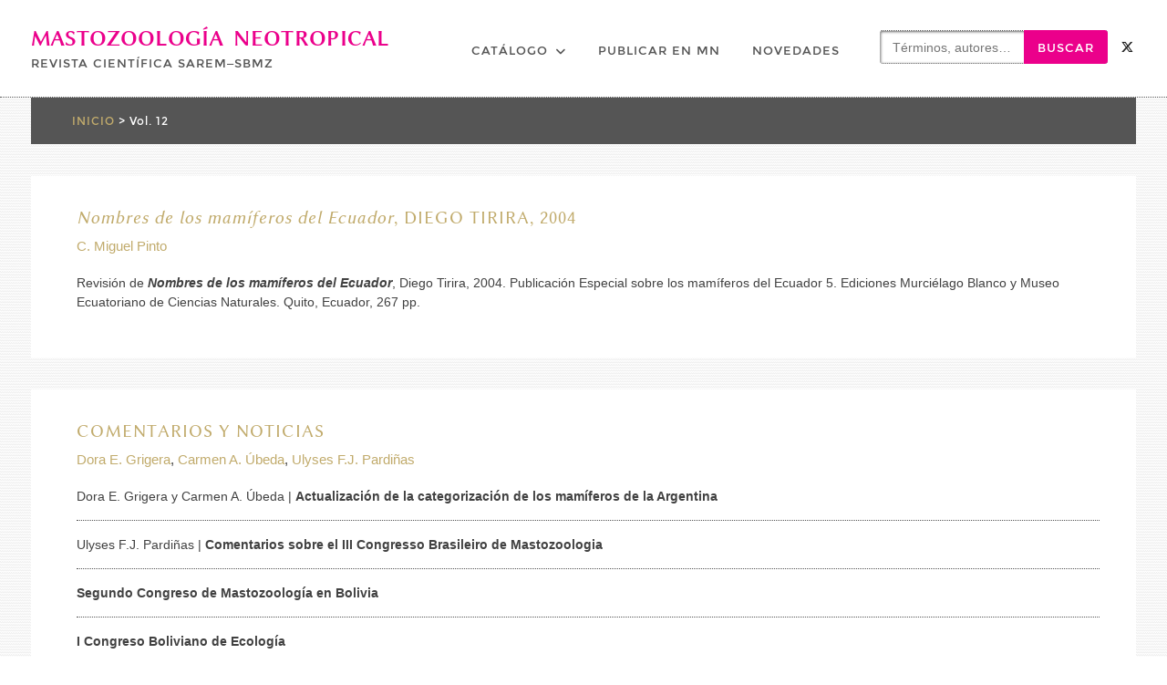

--- FILE ---
content_type: text/html; charset=UTF-8
request_url: https://mn.sarem.org.ar/volnum/vol-12/
body_size: 14130
content:
<!DOCTYPE html> <html lang="es" prefix="og: http://ogp.me/ns# fb: http://ogp.me/ns/fb#"><head>
	    <meta charset="UTF-8">
    <meta name="viewport" content="width=device-width, initial-scale=1">
    <link rel="profile" href="http://gmpg.org/xfn/11">
    <link rel="pingback" href="https://mn.sarem.org.ar/xmlrpc.php">
    
<title>Vol. 12 &#8211; Mastozoología Neotropical</title>
<meta name='robots' content='max-image-preview:large' />
	<style>img:is([sizes="auto" i], [sizes^="auto," i]) { contain-intrinsic-size: 3000px 1500px }</style>
	<link rel='dns-prefetch' href='//www.googletagmanager.com' />
<link rel="alternate" type="application/rss+xml" title="Mastozoología Neotropical &raquo; Feed" href="https://mn.sarem.org.ar/feed/" />
<script type="text/javascript" id="wpp-js" src="https://mn.sarem.org.ar/wp-content/plugins/wordpress-popular-posts/assets/js/wpp.min.js?ver=7.3.3" data-sampling="0" data-sampling-rate="100" data-api-url="https://mn.sarem.org.ar/wp-json/wordpress-popular-posts" data-post-id="0" data-token="f1b7925e19" data-lang="0" data-debug="0"></script>
<link rel="alternate" type="application/rss+xml" title="Mastozoología Neotropical &raquo; Vol. 12 Volumen y Número Feed" href="https://mn.sarem.org.ar/volnum/vol-12/feed/" />
<script type="text/javascript">
/* <![CDATA[ */
window._wpemojiSettings = {"baseUrl":"https:\/\/s.w.org\/images\/core\/emoji\/16.0.1\/72x72\/","ext":".png","svgUrl":"https:\/\/s.w.org\/images\/core\/emoji\/16.0.1\/svg\/","svgExt":".svg","source":{"concatemoji":"https:\/\/mn.sarem.org.ar\/wp-includes\/js\/wp-emoji-release.min.js?ver=6.8.3"}};
/*! This file is auto-generated */
!function(s,n){var o,i,e;function c(e){try{var t={supportTests:e,timestamp:(new Date).valueOf()};sessionStorage.setItem(o,JSON.stringify(t))}catch(e){}}function p(e,t,n){e.clearRect(0,0,e.canvas.width,e.canvas.height),e.fillText(t,0,0);var t=new Uint32Array(e.getImageData(0,0,e.canvas.width,e.canvas.height).data),a=(e.clearRect(0,0,e.canvas.width,e.canvas.height),e.fillText(n,0,0),new Uint32Array(e.getImageData(0,0,e.canvas.width,e.canvas.height).data));return t.every(function(e,t){return e===a[t]})}function u(e,t){e.clearRect(0,0,e.canvas.width,e.canvas.height),e.fillText(t,0,0);for(var n=e.getImageData(16,16,1,1),a=0;a<n.data.length;a++)if(0!==n.data[a])return!1;return!0}function f(e,t,n,a){switch(t){case"flag":return n(e,"\ud83c\udff3\ufe0f\u200d\u26a7\ufe0f","\ud83c\udff3\ufe0f\u200b\u26a7\ufe0f")?!1:!n(e,"\ud83c\udde8\ud83c\uddf6","\ud83c\udde8\u200b\ud83c\uddf6")&&!n(e,"\ud83c\udff4\udb40\udc67\udb40\udc62\udb40\udc65\udb40\udc6e\udb40\udc67\udb40\udc7f","\ud83c\udff4\u200b\udb40\udc67\u200b\udb40\udc62\u200b\udb40\udc65\u200b\udb40\udc6e\u200b\udb40\udc67\u200b\udb40\udc7f");case"emoji":return!a(e,"\ud83e\udedf")}return!1}function g(e,t,n,a){var r="undefined"!=typeof WorkerGlobalScope&&self instanceof WorkerGlobalScope?new OffscreenCanvas(300,150):s.createElement("canvas"),o=r.getContext("2d",{willReadFrequently:!0}),i=(o.textBaseline="top",o.font="600 32px Arial",{});return e.forEach(function(e){i[e]=t(o,e,n,a)}),i}function t(e){var t=s.createElement("script");t.src=e,t.defer=!0,s.head.appendChild(t)}"undefined"!=typeof Promise&&(o="wpEmojiSettingsSupports",i=["flag","emoji"],n.supports={everything:!0,everythingExceptFlag:!0},e=new Promise(function(e){s.addEventListener("DOMContentLoaded",e,{once:!0})}),new Promise(function(t){var n=function(){try{var e=JSON.parse(sessionStorage.getItem(o));if("object"==typeof e&&"number"==typeof e.timestamp&&(new Date).valueOf()<e.timestamp+604800&&"object"==typeof e.supportTests)return e.supportTests}catch(e){}return null}();if(!n){if("undefined"!=typeof Worker&&"undefined"!=typeof OffscreenCanvas&&"undefined"!=typeof URL&&URL.createObjectURL&&"undefined"!=typeof Blob)try{var e="postMessage("+g.toString()+"("+[JSON.stringify(i),f.toString(),p.toString(),u.toString()].join(",")+"));",a=new Blob([e],{type:"text/javascript"}),r=new Worker(URL.createObjectURL(a),{name:"wpTestEmojiSupports"});return void(r.onmessage=function(e){c(n=e.data),r.terminate(),t(n)})}catch(e){}c(n=g(i,f,p,u))}t(n)}).then(function(e){for(var t in e)n.supports[t]=e[t],n.supports.everything=n.supports.everything&&n.supports[t],"flag"!==t&&(n.supports.everythingExceptFlag=n.supports.everythingExceptFlag&&n.supports[t]);n.supports.everythingExceptFlag=n.supports.everythingExceptFlag&&!n.supports.flag,n.DOMReady=!1,n.readyCallback=function(){n.DOMReady=!0}}).then(function(){return e}).then(function(){var e;n.supports.everything||(n.readyCallback(),(e=n.source||{}).concatemoji?t(e.concatemoji):e.wpemoji&&e.twemoji&&(t(e.twemoji),t(e.wpemoji)))}))}((window,document),window._wpemojiSettings);
/* ]]> */
</script>
<style id='wp-emoji-styles-inline-css' type='text/css'>

	img.wp-smiley, img.emoji {
		display: inline !important;
		border: none !important;
		box-shadow: none !important;
		height: 1em !important;
		width: 1em !important;
		margin: 0 0.07em !important;
		vertical-align: -0.1em !important;
		background: none !important;
		padding: 0 !important;
	}
</style>
<style id='classic-theme-styles-inline-css' type='text/css'>
/*! This file is auto-generated */
.wp-block-button__link{color:#fff;background-color:#32373c;border-radius:9999px;box-shadow:none;text-decoration:none;padding:calc(.667em + 2px) calc(1.333em + 2px);font-size:1.125em}.wp-block-file__button{background:#32373c;color:#fff;text-decoration:none}
</style>
<style id='global-styles-inline-css' type='text/css'>
:root{--wp--preset--aspect-ratio--square: 1;--wp--preset--aspect-ratio--4-3: 4/3;--wp--preset--aspect-ratio--3-4: 3/4;--wp--preset--aspect-ratio--3-2: 3/2;--wp--preset--aspect-ratio--2-3: 2/3;--wp--preset--aspect-ratio--16-9: 16/9;--wp--preset--aspect-ratio--9-16: 9/16;--wp--preset--color--black: #111111;--wp--preset--color--cyan-bluish-gray: #abb8c3;--wp--preset--color--white: #ffffff;--wp--preset--color--pale-pink: #f78da7;--wp--preset--color--vivid-red: #cf2e2e;--wp--preset--color--luminous-vivid-orange: #ff6900;--wp--preset--color--luminous-vivid-amber: #fcb900;--wp--preset--color--light-green-cyan: #7bdcb5;--wp--preset--color--vivid-green-cyan: #00d084;--wp--preset--color--pale-cyan-blue: #8ed1fc;--wp--preset--color--vivid-cyan-blue: #0693e3;--wp--preset--color--vivid-purple: #9b51e0;--wp--preset--color--gray: #f4f4f4;--wp--preset--color--blue: #1b8be0;--wp--preset--color--orange: #ffc300;--wp--preset--color--red: #f5245f;--wp--preset--gradient--vivid-cyan-blue-to-vivid-purple: linear-gradient(135deg,rgba(6,147,227,1) 0%,rgb(155,81,224) 100%);--wp--preset--gradient--light-green-cyan-to-vivid-green-cyan: linear-gradient(135deg,rgb(122,220,180) 0%,rgb(0,208,130) 100%);--wp--preset--gradient--luminous-vivid-amber-to-luminous-vivid-orange: linear-gradient(135deg,rgba(252,185,0,1) 0%,rgba(255,105,0,1) 100%);--wp--preset--gradient--luminous-vivid-orange-to-vivid-red: linear-gradient(135deg,rgba(255,105,0,1) 0%,rgb(207,46,46) 100%);--wp--preset--gradient--very-light-gray-to-cyan-bluish-gray: linear-gradient(135deg,rgb(238,238,238) 0%,rgb(169,184,195) 100%);--wp--preset--gradient--cool-to-warm-spectrum: linear-gradient(135deg,rgb(74,234,220) 0%,rgb(151,120,209) 20%,rgb(207,42,186) 40%,rgb(238,44,130) 60%,rgb(251,105,98) 80%,rgb(254,248,76) 100%);--wp--preset--gradient--blush-light-purple: linear-gradient(135deg,rgb(255,206,236) 0%,rgb(152,150,240) 100%);--wp--preset--gradient--blush-bordeaux: linear-gradient(135deg,rgb(254,205,165) 0%,rgb(254,45,45) 50%,rgb(107,0,62) 100%);--wp--preset--gradient--luminous-dusk: linear-gradient(135deg,rgb(255,203,112) 0%,rgb(199,81,192) 50%,rgb(65,88,208) 100%);--wp--preset--gradient--pale-ocean: linear-gradient(135deg,rgb(255,245,203) 0%,rgb(182,227,212) 50%,rgb(51,167,181) 100%);--wp--preset--gradient--electric-grass: linear-gradient(135deg,rgb(202,248,128) 0%,rgb(113,206,126) 100%);--wp--preset--gradient--midnight: linear-gradient(135deg,rgb(2,3,129) 0%,rgb(40,116,252) 100%);--wp--preset--font-size--small: 14px;--wp--preset--font-size--medium: 20px;--wp--preset--font-size--large: 42px;--wp--preset--font-size--x-large: 42px;--wp--preset--font-size--normal: 18px;--wp--preset--font-size--huge: 54px;--wp--preset--spacing--20: 0.44rem;--wp--preset--spacing--30: 0.67rem;--wp--preset--spacing--40: 1rem;--wp--preset--spacing--50: 1.5rem;--wp--preset--spacing--60: 2.25rem;--wp--preset--spacing--70: 3.38rem;--wp--preset--spacing--80: 5.06rem;--wp--preset--shadow--natural: 6px 6px 9px rgba(0, 0, 0, 0.2);--wp--preset--shadow--deep: 12px 12px 50px rgba(0, 0, 0, 0.4);--wp--preset--shadow--sharp: 6px 6px 0px rgba(0, 0, 0, 0.2);--wp--preset--shadow--outlined: 6px 6px 0px -3px rgba(255, 255, 255, 1), 6px 6px rgba(0, 0, 0, 1);--wp--preset--shadow--crisp: 6px 6px 0px rgba(0, 0, 0, 1);}:where(.is-layout-flex){gap: 0.5em;}:where(.is-layout-grid){gap: 0.5em;}body .is-layout-flex{display: flex;}.is-layout-flex{flex-wrap: wrap;align-items: center;}.is-layout-flex > :is(*, div){margin: 0;}body .is-layout-grid{display: grid;}.is-layout-grid > :is(*, div){margin: 0;}:where(.wp-block-columns.is-layout-flex){gap: 2em;}:where(.wp-block-columns.is-layout-grid){gap: 2em;}:where(.wp-block-post-template.is-layout-flex){gap: 1.25em;}:where(.wp-block-post-template.is-layout-grid){gap: 1.25em;}.has-black-color{color: var(--wp--preset--color--black) !important;}.has-cyan-bluish-gray-color{color: var(--wp--preset--color--cyan-bluish-gray) !important;}.has-white-color{color: var(--wp--preset--color--white) !important;}.has-pale-pink-color{color: var(--wp--preset--color--pale-pink) !important;}.has-vivid-red-color{color: var(--wp--preset--color--vivid-red) !important;}.has-luminous-vivid-orange-color{color: var(--wp--preset--color--luminous-vivid-orange) !important;}.has-luminous-vivid-amber-color{color: var(--wp--preset--color--luminous-vivid-amber) !important;}.has-light-green-cyan-color{color: var(--wp--preset--color--light-green-cyan) !important;}.has-vivid-green-cyan-color{color: var(--wp--preset--color--vivid-green-cyan) !important;}.has-pale-cyan-blue-color{color: var(--wp--preset--color--pale-cyan-blue) !important;}.has-vivid-cyan-blue-color{color: var(--wp--preset--color--vivid-cyan-blue) !important;}.has-vivid-purple-color{color: var(--wp--preset--color--vivid-purple) !important;}.has-black-background-color{background-color: var(--wp--preset--color--black) !important;}.has-cyan-bluish-gray-background-color{background-color: var(--wp--preset--color--cyan-bluish-gray) !important;}.has-white-background-color{background-color: var(--wp--preset--color--white) !important;}.has-pale-pink-background-color{background-color: var(--wp--preset--color--pale-pink) !important;}.has-vivid-red-background-color{background-color: var(--wp--preset--color--vivid-red) !important;}.has-luminous-vivid-orange-background-color{background-color: var(--wp--preset--color--luminous-vivid-orange) !important;}.has-luminous-vivid-amber-background-color{background-color: var(--wp--preset--color--luminous-vivid-amber) !important;}.has-light-green-cyan-background-color{background-color: var(--wp--preset--color--light-green-cyan) !important;}.has-vivid-green-cyan-background-color{background-color: var(--wp--preset--color--vivid-green-cyan) !important;}.has-pale-cyan-blue-background-color{background-color: var(--wp--preset--color--pale-cyan-blue) !important;}.has-vivid-cyan-blue-background-color{background-color: var(--wp--preset--color--vivid-cyan-blue) !important;}.has-vivid-purple-background-color{background-color: var(--wp--preset--color--vivid-purple) !important;}.has-black-border-color{border-color: var(--wp--preset--color--black) !important;}.has-cyan-bluish-gray-border-color{border-color: var(--wp--preset--color--cyan-bluish-gray) !important;}.has-white-border-color{border-color: var(--wp--preset--color--white) !important;}.has-pale-pink-border-color{border-color: var(--wp--preset--color--pale-pink) !important;}.has-vivid-red-border-color{border-color: var(--wp--preset--color--vivid-red) !important;}.has-luminous-vivid-orange-border-color{border-color: var(--wp--preset--color--luminous-vivid-orange) !important;}.has-luminous-vivid-amber-border-color{border-color: var(--wp--preset--color--luminous-vivid-amber) !important;}.has-light-green-cyan-border-color{border-color: var(--wp--preset--color--light-green-cyan) !important;}.has-vivid-green-cyan-border-color{border-color: var(--wp--preset--color--vivid-green-cyan) !important;}.has-pale-cyan-blue-border-color{border-color: var(--wp--preset--color--pale-cyan-blue) !important;}.has-vivid-cyan-blue-border-color{border-color: var(--wp--preset--color--vivid-cyan-blue) !important;}.has-vivid-purple-border-color{border-color: var(--wp--preset--color--vivid-purple) !important;}.has-vivid-cyan-blue-to-vivid-purple-gradient-background{background: var(--wp--preset--gradient--vivid-cyan-blue-to-vivid-purple) !important;}.has-light-green-cyan-to-vivid-green-cyan-gradient-background{background: var(--wp--preset--gradient--light-green-cyan-to-vivid-green-cyan) !important;}.has-luminous-vivid-amber-to-luminous-vivid-orange-gradient-background{background: var(--wp--preset--gradient--luminous-vivid-amber-to-luminous-vivid-orange) !important;}.has-luminous-vivid-orange-to-vivid-red-gradient-background{background: var(--wp--preset--gradient--luminous-vivid-orange-to-vivid-red) !important;}.has-very-light-gray-to-cyan-bluish-gray-gradient-background{background: var(--wp--preset--gradient--very-light-gray-to-cyan-bluish-gray) !important;}.has-cool-to-warm-spectrum-gradient-background{background: var(--wp--preset--gradient--cool-to-warm-spectrum) !important;}.has-blush-light-purple-gradient-background{background: var(--wp--preset--gradient--blush-light-purple) !important;}.has-blush-bordeaux-gradient-background{background: var(--wp--preset--gradient--blush-bordeaux) !important;}.has-luminous-dusk-gradient-background{background: var(--wp--preset--gradient--luminous-dusk) !important;}.has-pale-ocean-gradient-background{background: var(--wp--preset--gradient--pale-ocean) !important;}.has-electric-grass-gradient-background{background: var(--wp--preset--gradient--electric-grass) !important;}.has-midnight-gradient-background{background: var(--wp--preset--gradient--midnight) !important;}.has-small-font-size{font-size: var(--wp--preset--font-size--small) !important;}.has-medium-font-size{font-size: var(--wp--preset--font-size--medium) !important;}.has-large-font-size{font-size: var(--wp--preset--font-size--large) !important;}.has-x-large-font-size{font-size: var(--wp--preset--font-size--x-large) !important;}
:where(.wp-block-post-template.is-layout-flex){gap: 1.25em;}:where(.wp-block-post-template.is-layout-grid){gap: 1.25em;}
:where(.wp-block-columns.is-layout-flex){gap: 2em;}:where(.wp-block-columns.is-layout-grid){gap: 2em;}
:root :where(.wp-block-pullquote){font-size: 1.5em;line-height: 1.6;}
</style>
<link rel='stylesheet' id='contact-form-7-css' href='https://mn.sarem.org.ar/wp-content/plugins/contact-form-7/includes/css/styles.css?ver=6.1.2' type='text/css' media='all' />
<link rel='stylesheet' id='download-attachments-frontend-css' href='https://mn.sarem.org.ar/wp-content/plugins/download-attachments/css/frontend.css?ver=6.8.3' type='text/css' media='all' />
<link rel='stylesheet' id='gridable-css' href='https://mn.sarem.org.ar/wp-content/plugins/gridable/public/css/gridable-style.css?ver=1.2.9' type='text/css' media='all' />
<link rel='stylesheet' id='wordpress-popular-posts-css-css' href='https://mn.sarem.org.ar/wp-content/plugins/wordpress-popular-posts/assets/css/wpp.css?ver=7.3.3' type='text/css' media='all' />
<link rel='stylesheet' id='parent-style-css' href='https://mn.sarem.org.ar/wp-content/themes/photomania/style.css?ver=6.8.3' type='text/css' media='all' />
<link rel='stylesheet' id='child-style-css' href='https://mn.sarem.org.ar/wp-content/themes/photomania-child/style.css?ver=6.8.3' type='text/css' media='all' />
<link rel='stylesheet' id='font-awesome-css' href='https://mn.sarem.org.ar/wp-content/themes/photomania/third-party/font-awesome/css/all.min.css?ver=6.7.2' type='text/css' media='all' />
<link rel='stylesheet' id='photomania-google-fonts-css' href='https://mn.sarem.org.ar/wp-content/fonts/128a550d2ff9301298a65bdfac0194b6.css' type='text/css' media='all' />
<link rel='stylesheet' id='jquery-sidr-css' href='https://mn.sarem.org.ar/wp-content/themes/photomania/third-party/sidr/css/jquery.sidr.dark.min.css?ver=2.2.1' type='text/css' media='all' />
<link rel='stylesheet' id='jquery-magnific-popup-css' href='https://mn.sarem.org.ar/wp-content/themes/photomania/third-party/magnific-popup/css/magnific-popup.min.css?ver=1.1.0' type='text/css' media='all' />
<link rel='stylesheet' id='photomania-style-css' href='https://mn.sarem.org.ar/wp-content/themes/photomania-child/style.css?ver=20251003-195950' type='text/css' media='all' />
<link rel='stylesheet' id='photomania-block-style-css' href='https://mn.sarem.org.ar/wp-content/themes/photomania/css/blocks.css?ver=20251003-195950' type='text/css' media='all' />
<link rel='stylesheet' id='jquery-data-tables-css' href='https://mn.sarem.org.ar/wp-content/plugins/posts-table-pro/assets/css/datatables/datatables.min.css?ver=1.10.16' type='text/css' media='all' />
<link rel='stylesheet' id='posts-table-pro-css' href='https://mn.sarem.org.ar/wp-content/plugins/posts-table-pro/assets/css/posts-table-pro.min.css?ver=2.1.3' type='text/css' media='all' />
<script type="text/javascript" src="https://mn.sarem.org.ar/wp-includes/js/jquery/jquery.min.js?ver=3.7.1" id="jquery-core-js"></script>
<script type="text/javascript" src="https://mn.sarem.org.ar/wp-includes/js/jquery/jquery-migrate.min.js?ver=3.4.1" id="jquery-migrate-js"></script>
<script type="text/javascript" src="https://mn.sarem.org.ar/wp-content/themes/photomania-child/js/scripts.js?ver=6.8.3" id="init_scripts-js"></script>
<script type="text/javascript" src="https://mn.sarem.org.ar/wp-includes/js/dist/hooks.min.js?ver=4d63a3d491d11ffd8ac6" id="wp-hooks-js"></script>
<script type="text/javascript" src="https://mn.sarem.org.ar/wp-content/plugins/gridable/public/js/gridable-scripts.js?ver=1.2.9" id="gridable-js"></script>
<script type="text/javascript" id="say-what-js-js-extra">
/* <![CDATA[ */
var say_what_data = {"replacements":{"|Search &hellip;|placeholder":"T\u00e9rminos, autores&hellip;"}};
/* ]]> */
</script>
<script type="text/javascript" src="https://mn.sarem.org.ar/wp-content/plugins/say-what/assets/build/frontend.js?ver=fd31684c45e4d85aeb4e" id="say-what-js-js"></script>
<script type="text/javascript" src="https://mn.sarem.org.ar/wp-content/themes/photomania-child/js/jquery.magnific-popup-init.js?ver=6.8.3" id="magnific_init_script-js"></script>

<!-- Fragmento de código de la etiqueta de Google (gtag.js) añadida por Site Kit -->
<!-- Fragmento de código de Google Analytics añadido por Site Kit -->
<script type="text/javascript" src="https://www.googletagmanager.com/gtag/js?id=GT-NFXRW79X" id="google_gtagjs-js" async></script>
<script type="text/javascript" id="google_gtagjs-js-after">
/* <![CDATA[ */
window.dataLayer = window.dataLayer || [];function gtag(){dataLayer.push(arguments);}
gtag("set","linker",{"domains":["mn.sarem.org.ar"]});
gtag("js", new Date());
gtag("set", "developer_id.dZTNiMT", true);
gtag("config", "GT-NFXRW79X");
 window._googlesitekit = window._googlesitekit || {}; window._googlesitekit.throttledEvents = []; window._googlesitekit.gtagEvent = (name, data) => { var key = JSON.stringify( { name, data } ); if ( !! window._googlesitekit.throttledEvents[ key ] ) { return; } window._googlesitekit.throttledEvents[ key ] = true; setTimeout( () => { delete window._googlesitekit.throttledEvents[ key ]; }, 5 ); gtag( "event", name, { ...data, event_source: "site-kit" } ); }; 
/* ]]> */
</script>
<link rel="https://api.w.org/" href="https://mn.sarem.org.ar/wp-json/" /><link rel="EditURI" type="application/rsd+xml" title="RSD" href="https://mn.sarem.org.ar/xmlrpc.php?rsd" />
<meta name="generator" content="WordPress 6.8.3" />
<meta name="generator" content="Site Kit by Google 1.164.0" />		<meta charset="utf-8">
		<meta name="abstract" content="Mastozoología Neotropical, Revista Científica SAREM–SBMz">
		<meta name="author" content="Various">
		<meta name="classification" content="Academic Journal">
		<meta name="copyright" content="Open Access">
		<meta name="designer" content="Gabriela F. Ruellan">
		<meta name="distribution" content="Global">
		<meta name="language" content="es">
		<meta name="publisher" content="Sociedad Argentina para el Estudio de los Mamíferos (SAREM) / Sociedade Brasileira de Mastozoologia (SBMz)">
		<meta name="rating" content="General">
		<meta name="resource-type" content="Journal">
		<meta name="revisit-after" content="15">
		<meta name="subject" content="Neotropical Mastozoology">
		<meta name="template" content="Photomania Child">
		<meta name="robots" content="index,follow">
		
<link rel="apple-touch-icon" sizes="180x180" href="/wp-content/uploads/fbrfg/apple-touch-icon.png">
<link rel="icon" type="image/png" sizes="32x32" href="/wp-content/uploads/fbrfg/favicon-32x32.png">
<link rel="icon" type="image/png" sizes="16x16" href="/wp-content/uploads/fbrfg/favicon-16x16.png">
<link rel="manifest" href="/wp-content/uploads/fbrfg/site.webmanifest">
<link rel="mask-icon" href="/wp-content/uploads/fbrfg/safari-pinned-tab.svg" color="#eb008b">
<link rel="shortcut icon" href="/wp-content/uploads/fbrfg/favicon.ico">
<meta name="msapplication-TileColor" content="#eb008b">
<meta name="msapplication-config" content="/wp-content/uploads/fbrfg/browserconfig.xml">
<meta name="theme-color" content="#eb008b">            <style id="wpp-loading-animation-styles">@-webkit-keyframes bgslide{from{background-position-x:0}to{background-position-x:-200%}}@keyframes bgslide{from{background-position-x:0}to{background-position-x:-200%}}.wpp-widget-block-placeholder,.wpp-shortcode-placeholder{margin:0 auto;width:60px;height:3px;background:#dd3737;background:linear-gradient(90deg,#dd3737 0%,#571313 10%,#dd3737 100%);background-size:200% auto;border-radius:3px;-webkit-animation:bgslide 1s infinite linear;animation:bgslide 1s infinite linear}</style>
            
<!-- Dynamic Widgets by QURL loaded - http://www.dynamic-widgets.com //-->
<style type="text/css" id="custom-background-css">
body.custom-background { background-color: #ffffff; }
</style>
	
<!-- START - Open Graph and Twitter Card Tags 3.3.5 -->
 <!-- Facebook Open Graph -->
  <meta property="og:locale" content="es_ES"/>
  <meta property="og:site_name" content="Mastozoología Neotropical"/>
  <meta property="og:title" content="Vol. 12"/>
  <meta property="og:url" content="https://mn.sarem.org.ar/volnum/vol-12/"/>
  <meta property="og:type" content="article"/>
  <meta property="og:description" content="Revista Científica SAREM–SBMz"/>
  <meta property="og:image" content="https://mn.sarem.org.ar/wp-content/uploads/OpenGraph-default-image-Mastozoologia-Neotropical.jpg"/>
  <meta property="og:image:url" content="https://mn.sarem.org.ar/wp-content/uploads/OpenGraph-default-image-Mastozoologia-Neotropical.jpg"/>
  <meta property="og:image:secure_url" content="https://mn.sarem.org.ar/wp-content/uploads/OpenGraph-default-image-Mastozoologia-Neotropical.jpg"/>
  <meta property="article:publisher" content="https://www.facebook.com/profile.php?id=100064930980429"/>
  <meta property="fb:app_id" content="1154454032582348"/>
 <!-- Google+ / Schema.org -->
 <!-- Twitter Cards -->
  <meta name="twitter:title" content="Vol. 12"/>
  <meta name="twitter:url" content="https://mn.sarem.org.ar/volnum/vol-12/"/>
  <meta name="twitter:description" content="Revista Científica SAREM–SBMz"/>
  <meta name="twitter:image" content="https://mn.sarem.org.ar/wp-content/uploads/OpenGraph-default-image-Mastozoologia-Neotropical.jpg"/>
  <meta name="twitter:card" content="summary_large_image"/>
  <meta name="twitter:site" content="@MNeotropical"/>
 <!-- SEO -->
  <link rel="canonical" href="https://mn.sarem.org.ar/volnum/vol-12/"/>
  <meta name="description" content="Revista Científica SAREM–SBMz"/>
  <meta name="publisher" content="Mastozoología Neotropical"/>
 <!-- Misc. tags -->
 <!-- is_tax: volnum -->
<!-- END - Open Graph and Twitter Card Tags 3.3.5 -->
	
</head>

<body class="archive tax-volnum term-vol-12 term-1490 custom-background wp-embed-responsive wp-theme-photomania wp-child-theme-photomania-child global-layout-no-sidebar slider-disabled">

	    <div id="page" class="hfeed site">
    <a class="skip-link screen-reader-text" href="#content">Skip to content</a>		<a id="mobile-trigger" href="#mob-menu"><i class="fa fa-bars"></i></a>
		<div id="mob-menu">
			<ul id="menu-principal" class="menu"><li id="menu-item-27" class="unclickable menu-item menu-item-type-post_type menu-item-object-page menu-item-home menu-item-has-children menu-item-27"><a href="https://mn.sarem.org.ar/">Catálogo</a>
<ul class="sub-menu">
	<li id="menu-item-7169" class="menu-item menu-item-type-taxonomy menu-item-object-category menu-item-7169"><a href="https://mn.sarem.org.ar/catalog/published-issues/">Números publicados</a></li>
	<li id="menu-item-9678" class="menu-item menu-item-type-post_type menu-item-object-issue menu-item-9678"><a href="https://mn.sarem.org.ar/issue/ms-aceptados-y-articulos-en-prensa/">Versiones tempranas y artículos en prensa</a></li>
	<li id="menu-item-9585" class="menu-item menu-item-type-custom menu-item-object-custom menu-item-9585"><a href="https://mn.sarem.org.ar/issue/viajes-de-emilio-budin-la-expedicion-al-chaco-1906-1907/">Publicaciones especiales</a></li>
</ul>
</li>
<li id="menu-item-26" class="menu-item menu-item-type-post_type menu-item-object-page menu-item-26"><a href="https://mn.sarem.org.ar/para-publicar-en-mn/">Publicar en MN</a></li>
<li id="menu-item-893" class="menu-item menu-item-type-post_type menu-item-object-page current_page_parent menu-item-893"><a href="https://mn.sarem.org.ar/novedades/">Novedades</a></li>
<li class="search-menu search-menu default"><a title="" href="#"></a><form role="search" method="get" class="search-form" action="https://mn.sarem.org.ar/">
				<label>
					<span class="screen-reader-text">Buscar:</span>
					<input type="search" class="search-field" placeholder="Términos, autores&hellip;" value="" name="s" />
				</label>
				<input type="submit" class="search-submit" value="Buscar" />
			</form></li></li></ul>		</div><!-- #mob-menu -->
		
    <header id="masthead" class="site-header" role="banner"><div class="container">			    <div class="site-branding">

			
													<div id="site-identity">
																		<p class="site-title"><a href="https://mn.sarem.org.ar/" rel="home">Mastozoología Neotropical</a></p>
																						<p class="site-description">Revista Científica SAREM–SBMz</p>
									</div><!-- #site-identity -->
				    </div><!-- .site-branding -->
	    <div id="header-social">
			<div class="widget photomania_widget_social"><ul id="menu-social" class="menu"><li id="menu-item-7522" class="menu-item menu-item-type-custom menu-item-object-custom menu-item-7522"><a target="_blank" href="https://twitter.com/MNeotropical"><span class="screen-reader-text">MN en Twitter</span></a></li>
</ul></div>	    </div><!-- #header-social -->
	    <div id="main-nav">
	        <nav id="site-navigation" class="main-navigation" role="navigation">
	            <div class="wrap-menu-content">
					<div class="menu-principal-container"><ul id="primary-menu" class="menu"><li class="unclickable menu-item menu-item-type-post_type menu-item-object-page menu-item-home menu-item-has-children menu-item-27"><a href="https://mn.sarem.org.ar/">Catálogo</a>
<ul class="sub-menu">
	<li class="menu-item menu-item-type-taxonomy menu-item-object-category menu-item-7169"><a href="https://mn.sarem.org.ar/catalog/published-issues/">Números publicados</a></li>
	<li class="menu-item menu-item-type-post_type menu-item-object-issue menu-item-9678"><a href="https://mn.sarem.org.ar/issue/ms-aceptados-y-articulos-en-prensa/">Versiones tempranas y artículos en prensa</a></li>
	<li class="menu-item menu-item-type-custom menu-item-object-custom menu-item-9585"><a href="https://mn.sarem.org.ar/issue/viajes-de-emilio-budin-la-expedicion-al-chaco-1906-1907/">Publicaciones especiales</a></li>
</ul>
</li>
<li class="menu-item menu-item-type-post_type menu-item-object-page menu-item-26"><a href="https://mn.sarem.org.ar/para-publicar-en-mn/">Publicar en MN</a></li>
<li class="menu-item menu-item-type-post_type menu-item-object-page current_page_parent menu-item-893"><a href="https://mn.sarem.org.ar/novedades/">Novedades</a></li>
<li class="search-menu search-menu default"><a title="" href="#"></a><form role="search" method="get" class="search-form" action="https://mn.sarem.org.ar/">
				<label>
					<span class="screen-reader-text">Buscar:</span>
					<input type="search" class="search-field" placeholder="Términos, autores&hellip;" value="" name="s" />
				</label>
				<input type="submit" class="search-submit" value="Buscar" />
			</form></li></li></ul></div>	            </div><!-- .menu-content -->
	        </nav><!-- #site-navigation -->
	    </div> <!-- #main-nav -->

	        </div><!-- .container --></header><!-- #masthead -->
	<div id="content" class="site-content"><div class="container"><div class="inner-wrapper">    
<div class="breadcrumbnxt">
	<!-- Breadcrumb NavXT 7.4.1 -->
<span property="itemListElement" typeof="ListItem"><a property="item" typeof="WebPage" title="Ir a la página de inicio" href="https://mn.sarem.org.ar" class="home"><span property="name">Inicio</span></a><meta property="position" content="1"></span> &gt; <span property="itemListElement" typeof="ListItem"><span property="name">Vol. 12</span><meta property="position" content="2"></span></div>


	<div id="primary" class="content-area">
		<main id="main" class="site-main" role="main">

		
			<header class="page-header">
				<h1 class="page-title">Volumen y Número: <span>Vol. 12</span></h1>			</header><!-- .page-header -->

			
			
				
<article id="post-2875" class="post-2875 article type-article status-publish hentry autor-c-miguel-pinto volnum-no-2-vol-12 volnum-vol-12">
	<header class="entry-header">
		<h2 class="entry-title" title="Click para leer el artículo completo"><a href="https://mn.sarem.org.ar/article/nombres-de-los-mamiferos-del-ecuador-diego-tirira-2004/" rel="bookmark"><i>Nombres de los mamíferos del Ecuador</i>, Diego Tirira, 2004</a></h2><a href="https://mn.sarem.org.ar/autor/c-miguel-pinto/" rel="tag">C. Miguel Pinto</a>		<div class="archive-abstract">
			<p>Revisión de <strong><em>Nombres de los mamíferos del Ecuador</em></strong>, Diego Tirira, 2004. Publicación Especial sobre los mamíferos del Ecuador 5. Ediciones Murciélago Blanco y Museo Ecuatoriano de Ciencias Naturales. Quito, Ecuador, 267 pp.</p>
		</div>

			</header><!-- .entry-header -->

			<div class="entry-content-wrapper">
		<div class="entry-content">

									    
		    <footer class="entry-footer">
		    			    </footer><!-- .entry-footer -->

		    
		</div><!-- .entry-content -->

	</div><!-- .entry-content-wrapper -->


</article><!-- #post-## -->

			
				
<article id="post-2871" class="post-2871 article type-article status-publish hentry autor-dora-e-grigera autor-carmen-a-ubeda autor-ulyses-f-j-pardinas volnum-no-2-vol-12 volnum-vol-12">
	<header class="entry-header">
		<h2 class="entry-title" title="Click para leer el artículo completo"><a href="https://mn.sarem.org.ar/article/comentarios-y-noticias-12-2/" rel="bookmark">Comentarios y noticias</a></h2><a href="https://mn.sarem.org.ar/autor/dora-e-grigera/" rel="tag">Dora E. Grigera</a>, <a href="https://mn.sarem.org.ar/autor/carmen-a-ubeda/" rel="tag">Carmen A. Úbeda</a>, <a href="https://mn.sarem.org.ar/autor/ulyses-f-j-pardinas/" rel="tag">Ulyses F.J. Pardiñas</a>		<div class="archive-abstract">
			<p>Dora E. Grigera y Carmen A. Úbeda | <strong>Actualización de la categorización de los mamíferos de la Argentina</strong></p>
<hr />
<p>Ulyses F.J. Pardiñas | <strong>Comentarios sobre el III Congresso Brasileiro de Mastozoologia</strong></p>
<hr />
<p><strong>Segundo Congreso de Mastozoología en Bolivia</strong></p>
<hr />
<p><strong> I Congreso Boliviano de Ecología</strong></p>
		</div>

			</header><!-- .entry-header -->

			<div class="entry-content-wrapper">
		<div class="entry-content">

									    
		    <footer class="entry-footer">
		    			    </footer><!-- .entry-footer -->

		    
		</div><!-- .entry-content -->

	</div><!-- .entry-content-wrapper -->


</article><!-- #post-## -->

			
				
<article id="post-2869" class="post-2869 article type-article status-publish hentry autor-ana-c-delciellos autor-carl-w-dick autor-carlos-e-lustosa-esberard autor-raul-e-gonzalez-ittig volnum-no-2-vol-12 volnum-vol-12">
	<header class="entry-header">
		<h2 class="entry-title" title="Click para leer el artículo completo"><a href="https://mn.sarem.org.ar/article/resumenes-de-tesis-12-2/" rel="bookmark">Resúmenes de tesis</a></h2><a href="https://mn.sarem.org.ar/autor/ana-c-delciellos/" rel="tag">Ana C. Delciellos</a>, <a href="https://mn.sarem.org.ar/autor/carl-w-dick/" rel="tag">Carl W. Dick</a>, <a href="https://mn.sarem.org.ar/autor/carlos-e-lustosa-esberard/" rel="tag">Carlos E. Lustosa Esbérard</a>, <a href="https://mn.sarem.org.ar/autor/raul-e-gonzalez-ittig/" rel="tag">Raúl E. González-Ittig</a>		<div class="archive-abstract">
			<p>Ana C. Delciellos | <strong>Desempenho arborícola e nicho locomotor potencial de sete espécies de marsupiais (Didelphimorphia) da Mata Atlântica</strong></p>
<hr />
<p>Carl W. Dick | <strong>Ecology and host specificity of bat flies (Diptera: Treblidae) and their chiropteran hosts</strong></p>
<hr />
<p>Carlos E. Lustosa Esbérard | <strong>Morcegos no estado do Rio de Janeiro</strong></p>
<hr />
<p>Raúl E. González Ittig | <strong>Estructura poblacional de <em>Calomys musculinus</em> (Rodentia, Muridae) estimada mediante polimorfismos en el ADN mitocondrial</strong></p>
		</div>

			</header><!-- .entry-header -->

			<div class="entry-content-wrapper">
		<div class="entry-content">

									    
		    <footer class="entry-footer">
		    			    </footer><!-- .entry-footer -->

		    
		</div><!-- .entry-content -->

	</div><!-- .entry-content-wrapper -->


</article><!-- #post-## -->

			
				
<article id="post-2867" class="post-2867 article type-article status-publish hentry autor-pablo-teta autor-matias-medina autor-sebastian-pastor autor-diego-rivero autor-horacio-paradela keyword-archaeofauna keyword-late-holocene keyword-oryzomyini keyword-sierras-de-cordoba keyword-sigmodontinae volnum-no-2-vol-12 volnum-vol-12">
	<header class="entry-header">
		<h2 class="entry-title" title="Click para leer el artículo completo"><a href="https://mn.sarem.org.ar/article/holochilus-brasiliensis-rodentia-cricetidae-en-conjuntos-arqueofaunisticos-del-holoceno-tardio-de-la-provincia-de-cordoba-argentina/" rel="bookmark"><i>Holochilus brasiliensis</i> (Rodentia, Cricetidae) en conjuntos arqueofaunísticos del Holoceno tardío de la provincia de Córdoba (Argentina)</a></h2><a href="https://mn.sarem.org.ar/autor/pablo-teta/" rel="tag">Pablo V. Teta</a>, <a href="https://mn.sarem.org.ar/autor/matias-medina/" rel="tag">Matías Medina</a>, <a href="https://mn.sarem.org.ar/autor/sebastian-pastor/" rel="tag">Sebastián Pastor</a>, <a href="https://mn.sarem.org.ar/autor/diego-rivero/" rel="tag">Diego Rivero</a>, <a href="https://mn.sarem.org.ar/autor/horacio-paradela/" rel="tag">Horacio Paradela</a>		<div class="archive-abstract">
					</div>

			</header><!-- .entry-header -->

			<div class="entry-content-wrapper">
		<div class="entry-content">

									    
		    <footer class="entry-footer">
		    			    </footer><!-- .entry-footer -->

		    
		</div><!-- .entry-content -->

	</div><!-- .entry-content-wrapper -->


</article><!-- #post-## -->

			
				
<article id="post-2865" class="post-2865 article type-article status-publish hentry autor-oswaldo-e-ramirez autor-margarita-arana keyword-albino keyword-coat-color keyword-peru keyword-phyllotis keyword-sigmodontinae volnum-no-2-vol-12 volnum-vol-12">
	<header class="entry-header">
		<h2 class="entry-title" title="Click para leer el artículo completo"><a href="https://mn.sarem.org.ar/article/albinism-in-the-andean-leaf-eared-mouse-phyllotis-andium-rodentia-cricetidae/" rel="bookmark">Albinism in the Andean leaf-eared mouse, <i>Phyllotis andium</i> (Rodentia, Cricetidae)</a></h2><a href="https://mn.sarem.org.ar/autor/oswaldo-e-ramirez/" rel="tag">Oswaldo E. Ramirez</a>, <a href="https://mn.sarem.org.ar/autor/margarita-arana/" rel="tag">Margarita Arana</a>		<div class="archive-abstract">
					</div>

			</header><!-- .entry-header -->

			<div class="entry-content-wrapper">
		<div class="entry-content">

									    
		    <footer class="entry-footer">
		    			    </footer><!-- .entry-footer -->

		    
		</div><!-- .entry-content -->

	</div><!-- .entry-content-wrapper -->


</article><!-- #post-## -->

			
				
<article id="post-2863" class="post-2863 article type-article status-publish hentry autor-m-cecilia-provensal autor-gladys-e-calderon autor-marina-b-chiappero autor-cristina-n-gardenal autor-jaime-j-polop autor-marta-s-sabattini keyword-genetic-distance keyword-morphometric-variation keyword-necromys keyword-oliveros-virus keyword-pampa-virus volnum-no-2-vol-12 volnum-vol-12">
	<header class="entry-header">
		<h2 class="entry-title" title="Click para leer el artículo completo"><a href="https://mn.sarem.org.ar/article/morphometric-and-allozymic-characterization-of-necromys-benefactus-populations-in-central-argentina/" rel="bookmark">Morphometric and allozymic characterization of <i>Necromys benefactus</i> populations in central Argentina</a></h2><a href="https://mn.sarem.org.ar/autor/m-cecilia-provensal/" rel="tag">María Cecilia Provensal</a>, <a href="https://mn.sarem.org.ar/autor/gladys-e-calderon/" rel="tag">Gladys E. Calderón</a>, <a href="https://mn.sarem.org.ar/autor/marina-b-chiappero/" rel="tag">Marina B. Chiappero</a>, <a href="https://mn.sarem.org.ar/autor/cristina-n-gardenal/" rel="tag">Cristina N. Gardenal</a>, <a href="https://mn.sarem.org.ar/autor/jaime-j-polop/" rel="tag">Jaime José Polop</a>, <a href="https://mn.sarem.org.ar/autor/marta-s-sabattini/" rel="tag">Marta S. Sabattini</a>		<div class="archive-abstract">
					</div>

			</header><!-- .entry-header -->

			<div class="entry-content-wrapper">
		<div class="entry-content">

									    
		    <footer class="entry-footer">
		    			    </footer><!-- .entry-footer -->

		    
		</div><!-- .entry-content -->

	</div><!-- .entry-content-wrapper -->


</article><!-- #post-## -->

			
				
<article id="post-2860" class="post-2860 article type-article status-publish hentry autor-cecilia-lanzone autor-ricardo-a-ojeda autor-m-soledad-albanese autor-m-daniela-rodriguez autor-maria-ana-dacar keyword-chromosomes keyword-geographic-range keyword-phyllotini keyword-south-american-drylands volnum-no-2-vol-12 volnum-vol-12">
	<header class="entry-header">
		<h2 class="entry-title" title="Click para leer el artículo completo"><a href="https://mn.sarem.org.ar/article/karyotypic-characterization-and-new-geographical-record-of-salinomys-delicatus-rodentia-cricetidae-sigmodontinae/" rel="bookmark">Karyotypic characterization and new geographical record of <i>Salinomys delicatus</i> (Rodentia, Cricetidae, Sigmodontinae)</a></h2><a href="https://mn.sarem.org.ar/autor/cecilia-lanzone/" rel="tag">Cecilia Lanzone</a>, <a href="https://mn.sarem.org.ar/autor/ricardo-a-ojeda/" rel="tag">Ricardo Ojeda</a>, <a href="https://mn.sarem.org.ar/autor/m-soledad-albanese/" rel="tag">M. Soledad Albanese</a>, <a href="https://mn.sarem.org.ar/autor/m-daniela-rodriguez/" rel="tag">Daniela Rodriguez</a>, <a href="https://mn.sarem.org.ar/autor/maria-ana-dacar/" rel="tag">María Ana Dacar</a>		<div class="archive-abstract">
					</div>

			</header><!-- .entry-header -->

			<div class="entry-content-wrapper">
		<div class="entry-content">

									    
		    <footer class="entry-footer">
		    			    </footer><!-- .entry-footer -->

		    
		</div><!-- .entry-content -->

	</div><!-- .entry-content-wrapper -->


</article><!-- #post-## -->

			
				
<article id="post-2858" class="post-2858 article type-article status-publish hentry autor-j-pablo-jayat autor-m-daniela-miotti keyword-didelphimorphia keyword-distribution keyword-first-record keyword-monodelphis keyword-northwestern-argentina volnum-no-2-vol-12 volnum-vol-12">
	<header class="entry-header">
		<h2 class="entry-title" title="Click para leer el artículo completo"><a href="https://mn.sarem.org.ar/article/primer-registro-de-monodelphis-kunsi-didelphimorphia-didelphidae-para-argentina/" rel="bookmark">Primer registro de <i>Monodelphis kunsi</i> (Didelphimorphia, Didelphidae) para Argentina</a></h2><a href="https://mn.sarem.org.ar/autor/j-pablo-jayat/" rel="tag">J. Pablo Jayat</a>, <a href="https://mn.sarem.org.ar/autor/m-daniela-miotti/" rel="tag">M. Daniela Miotti</a>		<div class="archive-abstract">
					</div>

			</header><!-- .entry-header -->

			<div class="entry-content-wrapper">
		<div class="entry-content">

									    
		    <footer class="entry-footer">
		    			    </footer><!-- .entry-footer -->

		    
		</div><!-- .entry-content -->

	</div><!-- .entry-content-wrapper -->


</article><!-- #post-## -->

			
				
<article id="post-2856" class="post-2856 article type-article status-publish hentry autor-daniel-a-gonzalez-acuna autor-dolores-del-c-castro autor-lucila-del-c-moreno-salas autor-juan-c-torres-mura autor-eberhard-mey keyword-chile keyword-hoplopleura keyword-muridae keyword-phthiraptera keyword-polyplax volnum-no-2-vol-12 volnum-vol-12">
	<header class="entry-header">
		<h2 class="entry-title" title="Click para leer el artículo completo"><a href="https://mn.sarem.org.ar/article/new-records-of-sucking-lice-insecta-phthiraptera-anoplura-on-rodents-mammalia-rodentia-muridae-from-chile/" rel="bookmark">New records of sucking lice (Insecta: Phthiraptera: Anoplura) on rodents (Mammalia: Rodentia: Muridae) from Chile</a></h2><a href="https://mn.sarem.org.ar/autor/daniel-a-gonzalez-acuna/" rel="tag">Daniel A. González-Acuña</a>, <a href="https://mn.sarem.org.ar/autor/dolores-del-c-castro/" rel="tag">Dolores del C. Castro</a>, <a href="https://mn.sarem.org.ar/autor/lucila-del-c-moreno-salas/" rel="tag">Lucila del C. Moreno Salas</a>, <a href="https://mn.sarem.org.ar/autor/juan-c-torres-mura/" rel="tag">Juan C. Torres-Mura</a>, <a href="https://mn.sarem.org.ar/autor/eberhard-mey/" rel="tag">Eberhard Mey</a>		<div class="archive-abstract">
					</div>

			</header><!-- .entry-header -->

			<div class="entry-content-wrapper">
		<div class="entry-content">

									    
		    <footer class="entry-footer">
		    			    </footer><!-- .entry-footer -->

		    
		</div><!-- .entry-content -->

	</div><!-- .entry-content-wrapper -->


</article><!-- #post-## -->

			
				
<article id="post-2854" class="post-2854 article type-article status-publish hentry autor-werner-t-flueck autor-jo-anne-m-smith-flueck keyword-aging-model keyword-hippocamelus-bisulcus keyword-huemul keyword-morphometry keyword-neonate volnum-no-2-vol-12 volnum-vol-12">
	<header class="entry-header">
		<h2 class="entry-title" title="Click para leer el artículo completo"><a href="https://mn.sarem.org.ar/article/hoof-growth-in-neonatal-patagonian-huemul-hippocamelus-bisulcus-a-tentative-tool-for-aging/" rel="bookmark">Hoof growth in neonatal Patagonian Huemul (<i>Hippocamelus bisulcus</i>): a tentative tool for aging</a></h2><a href="https://mn.sarem.org.ar/autor/werner-t-flueck/" rel="tag">Werner T. Flueck</a>, <a href="https://mn.sarem.org.ar/autor/jo-anne-m-smith-flueck/" rel="tag">Jo Anne M. Smith-Flueck</a>		<div class="archive-abstract">
					</div>

			</header><!-- .entry-header -->

			<div class="entry-content-wrapper">
		<div class="entry-content">

									    
		    <footer class="entry-footer">
		    			    </footer><!-- .entry-footer -->

		    
		</div><!-- .entry-content -->

	</div><!-- .entry-content-wrapper -->


</article><!-- #post-## -->

			
			
			
	<nav class="navigation pagination" aria-label="Paginación de entradas">
		<h2 class="screen-reader-text">Paginación de entradas</h2>
		<div class="nav-links"><span aria-current="page" class="page-numbers current">1</span>
<a class="page-numbers" href="https://mn.sarem.org.ar/volnum/vol-12/page/2/">2</a>
<span class="page-numbers dots">&hellip;</span>
<a class="page-numbers" href="https://mn.sarem.org.ar/volnum/vol-12/page/4/">4</a>
<a class="next page-numbers" href="https://mn.sarem.org.ar/volnum/vol-12/page/2/">Siguientes</a></div>
	</nav>
		
		</main><!-- #main -->
	</div><!-- #primary -->

</div><!-- .inner-wrapper --></div><!-- .container --></div><!-- #content -->
	<div  id="footer-widgets" ><div class="container"><div class="inner-wrapper"><div class="footer-active-4 footer-widget-area"><aside id="custom_html-2" class="widget_text widget widget_custom_html"><div class="textwidget custom-html-widget"><img src="http://mn.sarem.org.ar/wp-content/uploads/Marca-SAREM.png" title="Logo de SAREM" alt="SAREM Logo" style="margin-top: 18px">
<br /><br />
<p>La <strong>Sociedad Argentina para el Estudio de los Mamíferos</strong> (SAREM) fue creada en 1983 y concentra a la actividad científica argentina en el estudio de los mamíferos. Es una asociación interdisciplinaria cuyo espectro de investigación abarca diversas ramas de la biología, tales como morfología, fisiología, etología, ecología, parasitología, biología molecular, genética, sistemática y paleontología aplicadas al estudio de los mamíferos vivientes y extintos.</p>

<p>Sus principales objetivos son promover el estudio de los mamíferos; coordinar con distintas instituciones e integrar disciplinas a nivel nacional y regional; contribuir a la consolidación de colecciones mastozoológicas institucionales, así como a la conservación de la fauna nativa de mamíferos vivientes, sus ambientes naturales y yacimientos de mamíferos fósiles; y difundir los resultados de la investigación y otras actividades vinculadas a los mamíferos actuales y extintos.</p>

<a href="https://www.sarem.org.ar" target="_blank"><strong>Sitio web</strong></a></div></aside></div><!-- .footer-widget-area --><div class="footer-active-4 footer-widget-area"><aside id="custom_html-3" class="widget_text widget widget_custom_html"><div class="textwidget custom-html-widget"><img src="http://mn.sarem.org.ar/wp-content/uploads/Marca-SBMz.png" title="Logo de SBMz" alt="SBMz Logo">
<br /><br />
<p>A <strong>Sociedade Brasileira de Mastozoologia</strong> (SBMz) é uma sociedade científica, sem fins lucrativos, criada em 1985, com a missão de congregar, organizar e amparar profissionais, cientistas, alunos e cidadãos que atuam ou estão preocupados com temáticas ligadas à pesquisa e conservação de mamíferos.</p>

<p>Atua frente a órgãos governamentais, Conselhos Regionais e Federal de Biologia, e instituições privadas, representando e defendendo os interesses dos sócios, e atendendo a consultas em questões ligadas a mamíferos.</p>

<p>Oferece e apoia cursos de Mastozoologia em níveis de graduação e pós-graduação, além de conceder auxílio financeiro para participação em encontros científicos nacionais e internacionais. Além disso, ajuda a estabelecer e zelar por padrões éticos e científicos próprios da Mastozoologia brasileira.</p>

<a href="http://www.sbmz.org" target="_blank"><strong>Sitio web</strong></a></div></aside></div><!-- .footer-widget-area --><div class="footer-active-4 footer-widget-area"><aside id="text-5" class="widget widget_text"><h3 class="widget-title">Contáctenos</h3>			<div class="textwidget"><p>Ingrese sus datos de contacto y describa brevemente el motivo de su mensaje. Le responderemos lo más pronto posible.<br />

<div class="wpcf7 no-js" id="wpcf7-f6998-o1" lang="es-ES" dir="ltr" data-wpcf7-id="6998">
<div class="screen-reader-response"><p role="status" aria-live="polite" aria-atomic="true"></p> <ul></ul></div>
<form action="/volnum/vol-12/#wpcf7-f6998-o1" method="post" class="wpcf7-form init" aria-label="Formulario de contacto" novalidate="novalidate" data-status="init">
<fieldset class="hidden-fields-container"><input type="hidden" name="_wpcf7" value="6998" /><input type="hidden" name="_wpcf7_version" value="6.1.2" /><input type="hidden" name="_wpcf7_locale" value="es_ES" /><input type="hidden" name="_wpcf7_unit_tag" value="wpcf7-f6998-o1" /><input type="hidden" name="_wpcf7_container_post" value="0" /><input type="hidden" name="_wpcf7_posted_data_hash" value="" />
</fieldset>
<p><label>Su nombre y apellido<br />
<span class="wpcf7-form-control-wrap" data-name="your-name"><input size="40" maxlength="400" class="wpcf7-form-control wpcf7-text wpcf7-validates-as-required" aria-required="true" aria-invalid="false" value="" type="text" name="your-name" /></span></label>
</p>
<p><label>Su e-mail<br />
<span class="wpcf7-form-control-wrap" data-name="your-email"><input size="40" maxlength="400" class="wpcf7-form-control wpcf7-email wpcf7-validates-as-required wpcf7-text wpcf7-validates-as-email" aria-required="true" aria-invalid="false" value="" type="email" name="your-email" /></span></label>
</p>
<p><label>Motivo del mensaje<br />
<span class="wpcf7-form-control-wrap" data-name="your-subject"><input size="40" maxlength="400" class="wpcf7-form-control wpcf7-text" aria-invalid="false" value="" type="text" name="your-subject" /></span></label>
</p>
<p><label>Su mensaje<br />
<span class="wpcf7-form-control-wrap" data-name="your-message"><textarea cols="40" rows="10" maxlength="2000" class="wpcf7-form-control wpcf7-textarea" aria-invalid="false" name="your-message"></textarea></span></label>
</p>
<p><label>Ingrese estos caracteres: <input type="hidden" name="_wpcf7_captcha_challenge_captcha-1" value="1695397114" /><img loading="lazy" decoding="async" class="wpcf7-form-control wpcf7-captchac wpcf7-captcha-captcha-1" width="72" height="24" alt="captcha" src="https://mn.sarem.org.ar/wp-content/uploads/wpcf7_captcha/1695397114.png" /><br />
<span class="wpcf7-form-control-wrap" data-name="captcha-1"><input size="4" maxlength="4" class="wpcf7-form-control wpcf7-captchar" autocomplete="off" aria-invalid="false" value="" type="text" name="captcha-1" /></span></label>
</p>
<p><input class="wpcf7-form-control wpcf7-submit has-spinner" type="submit" value="Enviar" />
</p><div class="wpcf7-response-output" aria-hidden="true"></div>
</form>
</div>
</p>
</div>
		</aside></div><!-- .footer-widget-area --><div class="footer-active-4 footer-widget-area"><aside id="photomania-recent-posts-4" class="widget photomania_widget_recent_posts">			
				
				<div class="recent-posts-wrapper">

											
						<div class="recent-posts-item">

															<div class="recent-posts-thumb">
									<a href="https://mn.sarem.org.ar/nuevo-numero-publicado-vol-32-no-2/">
										<img width="150" height="150" src="https://mn.sarem.org.ar/wp-content/uploads/Noticia-Publicacion-del-Vol.-32-No.-2-150x150.jpg" class="alignleft wp-post-image" alt="Mastozoología Neotropical Vol. 32, No. 2" style="max-width:90px;" decoding="async" loading="lazy" srcset="https://mn.sarem.org.ar/wp-content/uploads/Noticia-Publicacion-del-Vol.-32-No.-2-150x150.jpg 150w, https://mn.sarem.org.ar/wp-content/uploads/Noticia-Publicacion-del-Vol.-32-No.-2-120x120.jpg 120w" sizes="auto, (max-width: 150px) 100vw, 150px" />									</a>
								</div><!-- .recent-posts-thumb -->
														<div class="recent-posts-text-wrap">
								<h3 class="recent-posts-title">
									<a href="https://mn.sarem.org.ar/nuevo-numero-publicado-vol-32-no-2/">Nuevo número publicado: Vol. 32 Nº 2</a>
								</h3><!-- .recent-posts-title -->

																	<div class="recent-posts-meta">

																					<span class="recent-posts-date">30 de julio de 2025</span><!-- .recent-posts-date -->
										
									</div><!-- .recent-posts-meta -->
								
							</div><!-- .recent-posts-text-wrap -->

						</div><!-- .recent-posts-item -->

											
						<div class="recent-posts-item">

															<div class="recent-posts-thumb">
									<a href="https://mn.sarem.org.ar/nuevo-numero-publicado-vol-32-no-1/">
										<img width="150" height="150" src="https://mn.sarem.org.ar/wp-content/uploads/Noticia-Publicacion-del-Vol.-32-No.-1-150x150.jpg" class="alignleft wp-post-image" alt="Mastozoología Neotropical Vol. 32, No. 1" style="max-width:90px;" decoding="async" loading="lazy" srcset="https://mn.sarem.org.ar/wp-content/uploads/Noticia-Publicacion-del-Vol.-32-No.-1-150x150.jpg 150w, https://mn.sarem.org.ar/wp-content/uploads/Noticia-Publicacion-del-Vol.-32-No.-1-120x120.jpg 120w" sizes="auto, (max-width: 150px) 100vw, 150px" />									</a>
								</div><!-- .recent-posts-thumb -->
														<div class="recent-posts-text-wrap">
								<h3 class="recent-posts-title">
									<a href="https://mn.sarem.org.ar/nuevo-numero-publicado-vol-32-no-1/">Nuevo número publicado: Vol. 32 Nº 1</a>
								</h3><!-- .recent-posts-title -->

																	<div class="recent-posts-meta">

																					<span class="recent-posts-date">20 de enero de 2025</span><!-- .recent-posts-date -->
										
									</div><!-- .recent-posts-meta -->
								
							</div><!-- .recent-posts-text-wrap -->

						</div><!-- .recent-posts-item -->

											
						<div class="recent-posts-item">

															<div class="recent-posts-thumb">
									<a href="https://mn.sarem.org.ar/mastozoologia-neotropical-publicacion-gratuita-para-todos-los-autores/">
										<img width="150" height="150" src="https://mn.sarem.org.ar/wp-content/uploads/Guanacos-150x150.jpg" class="alignleft wp-post-image" alt="Guanacos (Lama guanicoe) in Patagonia. Photo: Katrin Schulz (Pixabay)." style="max-width:90px;" decoding="async" loading="lazy" />									</a>
								</div><!-- .recent-posts-thumb -->
														<div class="recent-posts-text-wrap">
								<h3 class="recent-posts-title">
									<a href="https://mn.sarem.org.ar/mastozoologia-neotropical-publicacion-gratuita-para-todos-los-autores/"><i>Mastozoología Neotropical</i>: publicación gratuita para todos los autores</a>
								</h3><!-- .recent-posts-title -->

																	<div class="recent-posts-meta">

																					<span class="recent-posts-date">1 de octubre de 2024</span><!-- .recent-posts-date -->
										
									</div><!-- .recent-posts-meta -->
								
							</div><!-- .recent-posts-text-wrap -->

						</div><!-- .recent-posts-item -->

											
						<div class="recent-posts-item">

															<div class="recent-posts-thumb">
									<a href="https://mn.sarem.org.ar/comunicado-apoyo-a-los-autores-de-mastozoologia-neotropical/">
										<img width="150" height="150" src="https://mn.sarem.org.ar/wp-content/uploads/Noticia-Comunicado-a-autores-150x150.jpg" class="alignleft wp-post-image" alt="" style="max-width:90px;" decoding="async" loading="lazy" />									</a>
								</div><!-- .recent-posts-thumb -->
														<div class="recent-posts-text-wrap">
								<h3 class="recent-posts-title">
									<a href="https://mn.sarem.org.ar/comunicado-apoyo-a-los-autores-de-mastozoologia-neotropical/">Comunicado: apoyo a los autores de <i>Mastozoología Neotropical</i></a>
								</h3><!-- .recent-posts-title -->

																	<div class="recent-posts-meta">

																					<span class="recent-posts-date">15 de julio de 2023</span><!-- .recent-posts-date -->
										
									</div><!-- .recent-posts-meta -->
								
							</div><!-- .recent-posts-text-wrap -->

						</div><!-- .recent-posts-item -->

					
				</div><!-- .recent-posts-wrapper -->

				
			
			</aside></div><!-- .footer-widget-area --></div><!-- .inner-wrapper --></div><!-- .container --></div><footer id="colophon" class="site-footer" role="contentinfo"><div class="container">    
		<div class="colophon-inner">

		    			    <div class="colophon-column">
			    	<div class="footer-social">
			    		<div class="widget photomania_widget_social"><ul id="menu-social-1" class="menu"><li class="menu-item menu-item-type-custom menu-item-object-custom menu-item-7522"><a target="_blank" href="https://twitter.com/MNeotropical"><span class="screen-reader-text">MN en Twitter</span></a></li>
</ul></div>			    	</div><!-- .footer-social -->
			    </div><!-- .colophon-column -->
		    
		    			    <div class="colophon-column">
			    	<div class="copyright">
			    		Copyright © 2017–2024 SAREM/SBMz			    	</div><!-- .copyright -->
			    </div><!-- .colophon-column -->
		    
		    
		    			    <div class="colophon-column">
			    	<div class="site-info">
			    		Tema Photomania, por <a target="_blank" rel="designer" href="https://wenthemes.com/">WEN Themes</a>			    	</div><!-- .site-info -->
			    </div><!-- .colophon-column -->
		    
		</div><!-- .colophon-inner -->

	    	</div><!-- .container --></footer><!-- #colophon -->
</div><!-- #page --><a href="#page" class="scrollup" id="btn-scrollup"><i class="fa fa-angle-up"></i></a>
<script type="speculationrules">
{"prefetch":[{"source":"document","where":{"and":[{"href_matches":"\/*"},{"not":{"href_matches":["\/wp-*.php","\/wp-admin\/*","\/wp-content\/uploads\/*","\/wp-content\/*","\/wp-content\/plugins\/*","\/wp-content\/themes\/photomania-child\/*","\/wp-content\/themes\/photomania\/*","\/*\\?(.+)"]}},{"not":{"selector_matches":"a[rel~=\"nofollow\"]"}},{"not":{"selector_matches":".no-prefetch, .no-prefetch a"}}]},"eagerness":"conservative"}]}
</script>
<script type="text/javascript" src="https://mn.sarem.org.ar/wp-includes/js/dist/i18n.min.js?ver=5e580eb46a90c2b997e6" id="wp-i18n-js"></script>
<script type="text/javascript" id="wp-i18n-js-after">
/* <![CDATA[ */
wp.i18n.setLocaleData( { 'text direction\u0004ltr': [ 'ltr' ] } );
wp.i18n.setLocaleData( { 'text direction\u0004ltr': [ 'ltr' ] } );
/* ]]> */
</script>
<script type="text/javascript" src="https://mn.sarem.org.ar/wp-content/plugins/contact-form-7/includes/swv/js/index.js?ver=6.1.2" id="swv-js"></script>
<script type="text/javascript" id="contact-form-7-js-translations">
/* <![CDATA[ */
( function( domain, translations ) {
	var localeData = translations.locale_data[ domain ] || translations.locale_data.messages;
	localeData[""].domain = domain;
	wp.i18n.setLocaleData( localeData, domain );
} )( "contact-form-7", {"translation-revision-date":"2025-09-30 06:27:56+0000","generator":"GlotPress\/4.0.1","domain":"messages","locale_data":{"messages":{"":{"domain":"messages","plural-forms":"nplurals=2; plural=n != 1;","lang":"es"},"This contact form is placed in the wrong place.":["Este formulario de contacto est\u00e1 situado en el lugar incorrecto."],"Error:":["Error:"]}},"comment":{"reference":"includes\/js\/index.js"}} );
/* ]]> */
</script>
<script type="text/javascript" id="contact-form-7-js-before">
/* <![CDATA[ */
var wpcf7 = {
    "api": {
        "root": "https:\/\/mn.sarem.org.ar\/wp-json\/",
        "namespace": "contact-form-7\/v1"
    }
};
/* ]]> */
</script>
<script type="text/javascript" src="https://mn.sarem.org.ar/wp-content/plugins/contact-form-7/includes/js/index.js?ver=6.1.2" id="contact-form-7-js"></script>
<script type="text/javascript" src="https://mn.sarem.org.ar/wp-content/themes/photomania/js/skip-link-focus-fix.min.js?ver=20130115" id="photomania-skip-link-focus-fix-js"></script>
<script type="text/javascript" src="https://mn.sarem.org.ar/wp-content/themes/photomania/third-party/cycle2/js/jquery.cycle2.min.js?ver=2.1.6" id="jquery-cycle2-js"></script>
<script type="text/javascript" src="https://mn.sarem.org.ar/wp-content/themes/photomania/third-party/sidr/js/jquery.sidr.min.js?ver=2.2.1" id="jquery-sidr-js"></script>
<script type="text/javascript" src="https://mn.sarem.org.ar/wp-content/themes/photomania/third-party/magnific-popup/js/jquery.magnific-popup.min.js?ver=1.1.0" id="jquery-magnific-popup-js"></script>
<script type="text/javascript" src="https://mn.sarem.org.ar/wp-includes/js/underscore.min.js?ver=1.13.7" id="underscore-js"></script>
<script type="text/javascript" id="wp-util-js-extra">
/* <![CDATA[ */
var _wpUtilSettings = {"ajax":{"url":"\/wp-admin\/admin-ajax.php"}};
/* ]]> */
</script>
<script type="text/javascript" src="https://mn.sarem.org.ar/wp-includes/js/wp-util.min.js?ver=6.8.3" id="wp-util-js"></script>
<script type="text/javascript" src="https://mn.sarem.org.ar/wp-includes/js/imagesloaded.min.js?ver=5.0.0" id="imagesloaded-js"></script>
<script type="text/javascript" src="https://mn.sarem.org.ar/wp-includes/js/masonry.min.js?ver=4.2.2" id="masonry-js"></script>
<script type="text/javascript" id="photomania-custom-js-extra">
/* <![CDATA[ */
var Photomania_Custom_Options = {"go_to_top_status":"1","ajaxurl":"https:\/\/mn.sarem.org.ar\/wp-admin\/admin-ajax.php"};
/* ]]> */
</script>
<script type="text/javascript" src="https://mn.sarem.org.ar/wp-content/themes/photomania/js/custom.min.js?ver=1.0.0" id="photomania-custom-js"></script>
<script type="text/javascript" src="https://mn.sarem.org.ar/wp-content/plugins/posts-table-pro/assets/js/datatables/datatables.min.js?ver=1.10.16" id="jquery-data-tables-js"></script>
<script type="text/javascript" src="https://mn.sarem.org.ar/wp-content/plugins/posts-table-pro/assets/js/jquery-blockui/jquery.blockUI.min.js?ver=2.70.0" id="jquery-blockui-js"></script>
<script type="text/javascript" id="posts-table-pro-js-extra">
/* <![CDATA[ */
var posts_table_params = {"ajax_url":"https:\/\/mn.sarem.org.ar\/wp-admin\/admin-ajax.php","ajax_nonce":"6cf7d975c9","wrapper_class":"posts-table-wrapper photomania","language":{"info":"Hacer click sobre las cruces verdes para ver los res\u00famenes","infoEmpty":"Mostrando 0 registros","infoFiltered":"(filtrado de un total de _MAX_ registros)","lengthMenu":"Mostrar _MENU_ t\u00edtulos","emptyTable":"No hay datos disponibles para esta tabla.","zeroRecords":"No se encontraron resultados.","search":"Buscar:","paginate":{"first":"Primero","last":"\u00daltimo","next":"Siguiente","previous":"Anterior"},"thousands":"&#8201;","decimal":",","aria":{"sortAscending":": activar para ordenar la columna de manera ascendente","sortDescending":": activar para ordenar la columna de manera descendente"},"filterBy":"Filtrar:","resetButton":"Reiniciar"}};
/* ]]> */
</script>
<script type="text/javascript" src="https://mn.sarem.org.ar/wp-content/plugins/posts-table-pro/assets/js/posts-table-pro.min.js?ver=2.1.3" id="posts-table-pro-js"></script>
<script type="text/javascript" src="https://mn.sarem.org.ar/wp-content/plugins/google-site-kit/dist/assets/js/googlesitekit-events-provider-contact-form-7-858d8c72283d3fbfaa98.js" id="googlesitekit-events-provider-contact-form-7-js" defer></script>
	    <script type="text/html" id="tmpl-portfolio-post">

			    <div class="portfolio-item">

			    	<div class="portfolio-item-wrapper">
			    		<div class="portfolio-thumb">
				    		<a href="{{ data.url }}"><img src="{{ data.images.thumb.url }}" width="{{ data.images.thumb.width }}" height="{{ data.images.thumb.height }}" alt="" /></a>
			    		</div>
			    		<div class="post-content">
				    							    		<a class="popup-link" href="{{ data.images.large.url }}"><i class="fa fa-search-plus" aria-hidden="true"></i></a>
				    					    			<h2 class="portfolio-title">
								<span class="portfolio-number"><a href="{{ data.url }}">{{ data.title }}</a></span>
								<span class="portfolio-date">{{ data.date }}</span>
							</h2>
			    		</div><!-- .post-content -->
    		    		    			    		<div class="photomania-social-share">
    			    			<ul>
	    			    			<li><a href="{{ data.social.facebook }}" target="_blank"><i class="fa fa-facebook"></i></a></li>
	    			    			<li><a href="{{ data.social.pinterest }}" target="_blank"><i class="fa fa-pinterest"></i></a></li>
	    			    			<li><a href="{{ data.social.twitter }}" target="_blank"><i class="fa fa-twitter"></i></a></li>
    			    			</ul>
    			    		</div><!-- .photomania-social-share -->
    		    		
			    	</div><!-- .portfolio-item-wrapper -->

			    </div><!-- .portfolio-item -->

	    </script>
		</body>
</html>
